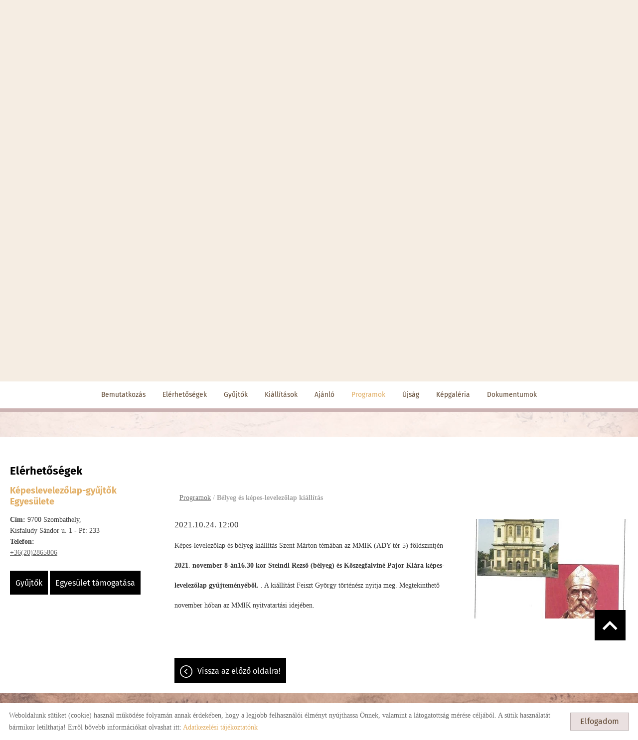

--- FILE ---
content_type: text/html; charset=UTF-8
request_url: https://kepeslapgyujtok.hu/hu/programok/belyeg-es-kepes-levelezolap-kiallitas/
body_size: 8047
content:
<!DOCTYPE html PUBLIC "-//W3C//DTD XHTML 1.0 Transitional//EN" "http://www.w3.org/TR/xhtml1/DTD/xhtml1-transitional.dtd">
<html xmlns="http://www.w3.org/1999/xhtml" xml:lang="hu" lang="hu" class="menu_top ">
<head>
<script>
    window.dataLayer = window.dataLayer || [];
    function gtag(){dataLayer.push(arguments);}

    gtag('consent', 'default', {
        'ad_user_data': 'denied',
        'ad_personalization': 'denied',
        'ad_storage': 'denied',
        'analytics_storage': 'denied',
        'functionality_storage': 'denied',
        'personalization_storage': 'denied',
        'security_storage': 'granted',
        'wait_for_update': 500,
    });
    gtag('consent', 'update', {
        'ad_user_data': 'granted',
        'ad_personalization': 'granted',
        'ad_storage': 'granted',
        'analytics_storage': 'granted',
        'functionality_storage': 'granted',
        'personalization_storage': 'granted',
    });
</script>

<!-- Global site tag (gtag.js) - Google Analytics -->
<script async src="https://www.googletagmanager.com/gtag/js?id=UA-55023278-1"></script>
<script>
    gtag('js', new Date());
    gtag('config', 'UA-55023278-1');
</script>


<meta http-equiv="X-UA-Compatible" content="IE=edge" />
<meta http-equiv="content-type" content="text/html; charset=utf-8" />
<meta http-equiv="content-language" content="hu" />
<meta http-equiv="expires" content="0" />
<meta http-equiv="X-UA-Compatible" content="IE=EmulateIE7" />
<meta name="robots" content="index,follow" />
<meta name="language" content="hu" />
<meta name="page-topic" content="all, alle" />
<meta name="distribution" content="global" />
<meta name="revisit-after" content="5 days" />
<meta name="author" content="Webgenerator Kft. - www.webgenerator.hu" />
<meta name="copyright" content="Webgenerator - www.webgenerator.hu" />
<meta name="publisher" content="Webgenerator Kft. - www.webgenerator.hu" />
<link rel='shortcut icon' type='image/x-icon' href='//kepeslapgyujtok.hu/favicon.ico' />

<meta name="viewport" content="width=device-width, initial-scale=1.0, viewport-fit=cover">

<meta name="format-detection" content="telephone=no">
<meta name="apple-mobile-web-app-capable" content="yes">
<meta name="apple-touch-fullscreen" content="yes">

<title>Programok - Bélyeg és képes-levelezőlap kiállítás - Képeslevelezőlap-gyűjtők Egyesülete</title>
<meta name="description" content="Szent Márton témájú bélyeg és képes-levelezőlap kiállítás" />

<meta name="DC.Title" content="Programok - Bélyeg és képes-levelezőlap kiállítás - Képeslevelezőlap-gyűjtők Egyesülete">
<meta name="DC.Description" content="Szent Márton témájú bélyeg és képes-levelezőlap kiállítás">
<meta name="DC.Publisher" content="Webgenerator Kft. - www.webgenerator.hu">
<meta name="DC.Language" content="hu">

<meta property="og:url" content="https://kepeslapgyujtok.hu/hu/programok/belyeg-es-kepes-levelezolap-kiallitas/"/>
<meta property="og:title" content="Bélyeg és képes-levelezőlap kiállítás"/>
<meta property="og:description" content="Szent Márton témájú bélyeg és képes-levelezőlap kiállítás"/>
<meta property="og:image" content="https://kepeslapgyujtok.hu/images/dynamic_lists_onepage/0/0/2/00264cae.jpg"/>

<script type="text/javascript">
    var _lang = 'hu';
    var _show_page_search = true;    
    var _show_page_search_error_1 = 'Legalább 3 karaktert meg kell adni a kereséshez!';    
</script>
<script type="text/javascript">
	var menuFixed = false;
    var menuFixedMobile = false;

		menuFixed = true;
	
    
    var menuOverlay = false;

    
    var module_landing = false;

    
	var allowLangs = false;

	
    var enableScrollContent = false;

        enableScrollContent = true;
    
    var colors = [];

        colors["0"] = "";
        colors["1"] = "";
        colors["2"] = "";
    
    var details = false;

        details = true;
    
    var swiper_speed = "1000";
    var swiper_autoplay = "5000";
    var swiper_effect = "fade";
</script>

<style>
body {
    --separation-height: 50px;
    --map-height: 400px;
    --form-maxwidth: 100%;
    --menu-text-transform: capitalize;
    --menu-down-text-transform: capitalize;
    --title-dividers-size: 50px;
    --title-dividers-margintop: 0px;
    --headerimage-box-width: 900px;
    --headerimage-box-inside-width: 900px;
    --headerimage-minheight: 600px;
    --headerimage-inside-minheight: 600px;
    --button-text-transform: capitalize;
    --tooltip-maxwidth: 400px;
    --cats-cols-count: 4;    
    --cats-cols-maxcount: 3;
    --cats-cols-maxcount2: 2;
    --subcats-cols-count: 4;
    --subcats-cols-maxcount: 3;
    --subcats-cols-maxcount2: 2;
}
</style>


<script>
    var GLOBAL_SETTINGS = {
        recaptcha_site_key: '6Lf09TMUAAAAAKtmNN9ert7R41EGivrklBPKuw_h'
    }
    var GLOBAL_MESSAGES = {
        global_error: 'Hiba',
        global_system_message: 'Rendszerüzenet',
        orders_empty_amount: 'Nem adott meg mennyiséget!',
        orders_to_basket_failed: 'A tétel kosárba helyezése sikertelen volt!',
        orders_to_basket_success: 'A tétel sikeresen a kosárba került!',
        orders_go_to_basket: 'Ugrás a kosárhoz',
        orders_continue_shopping: 'Vásárlás folytatása',
        orders_basket_delete_confirm: 'Biztosan törölni szeretné a tételt?',
        orders_basket_delete_confirm_yes: 'Igen, törlöm!',
        orders_basket_delete_cancel: 'Mégse',
    }                
</script>

<link href="/styles.css?v=2.2.2.1191" rel="stylesheet" type="text/css" media="screen, print" />
<link href="/styles_print.css?v=2.2.2.1191" rel="stylesheet" type="text/css" media="print" />
<script language="javascript" type="text/javascript" src="/default.js?v=2.2.2.1191"></script>


<link href="/css/microsites/11111735/template_colors.css?1729010278" rel="stylesheet" type="text/css" media="screen, print" />


<style type="text/css">
/* fira-sans-regular - latin-ext_latin */
@font-face {
    font-family: 'Fira Sans';
    font-style: normal;
    font-weight: 400;
    src: url('/microsites_fonts/fira-sans-v16-latin-ext_latin/fira-sans-v16-latin-ext_latin-regular.eot'); /* IE9 Compat Modes */
    src: local(''),
    url('/microsites_fonts/fira-sans-v16-latin-ext_latin/fira-sans-v16-latin-ext_latin-regular.eot?#iefix') format('embedded-opentype'), /* IE6-IE8 */
    url('/microsites_fonts/fira-sans-v16-latin-ext_latin/fira-sans-v16-latin-ext_latin-regular.woff2') format('woff2'), /* Super Modern Browsers */
    url('/microsites_fonts/fira-sans-v16-latin-ext_latin/fira-sans-v16-latin-ext_latin-regular.woff') format('woff'), /* Modern Browsers */
    url('/microsites_fonts/fira-sans-v16-latin-ext_latin/fira-sans-v16-latin-ext_latin-regular.ttf') format('truetype'), /* Safari, Android, iOS */
    url('/microsites_fonts/fira-sans-v16-latin-ext_latin/fira-sans-v16-latin-ext_latin-regular.svg#FiraSans') format('svg'); /* Legacy iOS */
}
/* fira-sans-700 - latin-ext_latin */
@font-face {
    font-family: 'Fira Sans';
    font-style: normal;
    font-weight: 700;
    src: url('/microsites_fonts/fira-sans-v16-latin-ext_latin/fira-sans-v16-latin-ext_latin-700.eot'); /* IE9 Compat Modes */
    src: local(''),
    url('/microsites_fonts/fira-sans-v16-latin-ext_latin/fira-sans-v16-latin-ext_latin-700.eot?#iefix') format('embedded-opentype'), /* IE6-IE8 */
    url('/microsites_fonts/fira-sans-v16-latin-ext_latin/fira-sans-v16-latin-ext_latin-700.woff2') format('woff2'), /* Super Modern Browsers */
    url('/microsites_fonts/fira-sans-v16-latin-ext_latin/fira-sans-v16-latin-ext_latin-700.woff') format('woff'), /* Modern Browsers */
    url('/microsites_fonts/fira-sans-v16-latin-ext_latin/fira-sans-v16-latin-ext_latin-700.ttf') format('truetype'), /* Safari, Android, iOS */
    url('/microsites_fonts/fira-sans-v16-latin-ext_latin/fira-sans-v16-latin-ext_latin-700.svg#FiraSans') format('svg'); /* Legacy iOS */
}

/* archivo-black-regular - latin-ext_latin */
@font-face {
    font-family: 'Archivo Black';
    font-style: normal;
    font-weight: 400;
    src: url('/microsites_fonts/archivo-black-v17-latin-ext_latin/archivo-black-v17-latin-ext_latin-regular.eot'); /* IE9 Compat Modes */
    src: local(''),
    url('/microsites_fonts/archivo-black-v17-latin-ext_latin/archivo-black-v17-latin-ext_latin-regular.eot?#iefix') format('embedded-opentype'), /* IE6-IE8 */
    url('/microsites_fonts/archivo-black-v17-latin-ext_latin/archivo-black-v17-latin-ext_latin-regular.woff2') format('woff2'), /* Super Modern Browsers */
    url('/microsites_fonts/archivo-black-v17-latin-ext_latin/archivo-black-v17-latin-ext_latin-regular.woff') format('woff'), /* Modern Browsers */
    url('/microsites_fonts/archivo-black-v17-latin-ext_latin/archivo-black-v17-latin-ext_latin-regular.ttf') format('truetype'), /* Safari, Android, iOS */
    url('/microsites_fonts/archivo-black-v17-latin-ext_latin/archivo-black-v17-latin-ext_latin-regular.svg#ArchivoBlack') format('svg'); /* Legacy iOS */
}

/* playball-regular - latin-ext_latin */
@font-face {
    font-family: 'Playball';
    font-style: normal;
    font-weight: 400;
    src: url('/microsites_fonts/playball-v16-latin-ext_latin/playball-v16-latin-ext_latin-regular.eot'); /* IE9 Compat Modes */
    src: local(''),
    url('/microsites_fonts/playball-v16-latin-ext_latin/playball-v16-latin-ext_latin-regular.eot?#iefix') format('embedded-opentype'), /* IE6-IE8 */
    url('/microsites_fonts/playball-v16-latin-ext_latin/playball-v16-latin-ext_latin-regular.woff2') format('woff2'), /* Super Modern Browsers */
    url('/microsites_fonts/playball-v16-latin-ext_latin/playball-v16-latin-ext_latin-regular.woff') format('woff'), /* Modern Browsers */
    url('/microsites_fonts/playball-v16-latin-ext_latin/playball-v16-latin-ext_latin-regular.ttf') format('truetype'), /* Safari, Android, iOS */
    url('/microsites_fonts/playball-v16-latin-ext_latin/playball-v16-latin-ext_latin-regular.svg#Playball') format('svg'); /* Legacy iOS */
}


</style>



<!-- Logó pozíciója és helye -->
	
	
	
	
    

</head>
<body class="gallery_matrix details swap_sides fullwidth sep_horizontal  button_capitalize">
    
	    <div class="menu_fixed"><nav>    <div class="menu_container" id="menu">
        <div class="menu_container_inner_container">
                        <div class="menu_container_inner menu_align_center">
<div class="menu_item_container"><span class="menu_item  "><a href="/hu/#bemutatkozas" class="menu_item_inner" tabindex="0">Bemutatkozás</a></span></div><span class="sep"></span><div class="menu_item_container"><span class="menu_item  "><a href="/hu/#elerhetosegek" class="menu_item_inner" tabindex="0">Elérhetőségek</a></span></div><span class="sep"></span><div class="menu_item_container"><span class="menu_item  "><a href="/hu/gyujtok/" class="menu_item_inner" tabindex="0">Gyűjtők</a></span></div><span class="sep"></span><div class="menu_item_container"><span class="menu_item  "><a href="/hu/kiallitasok/" class="menu_item_inner" tabindex="0">Kiállítások</a></span></div><span class="sep"></span><div class="menu_item_container"><span class="menu_item  "><a href="/hu/ajanlo/" class="menu_item_inner" tabindex="0">Ajánló</a></span></div><span class="sep"></span><div class="menu_item_container"><span class="menu_item  current"><a href="/hu/programok/" class="menu_item_inner" tabindex="0">Programok</a></span></div><span class="sep"></span><div class="menu_item_container"><span class="menu_item  "><a href="/hu/ujsag/" class="menu_item_inner" tabindex="0">Újság</a></span></div><span class="sep"></span><div class="menu_item_container"><span class="menu_item  "><a href="/hu/kepgaleria/" class="menu_item_inner" tabindex="0">Képgaléria</a></span></div><span class="sep"></span><div class="menu_item_container"><span class="menu_item  "><a href="/hu/dokumentumok/" class="menu_item_inner" tabindex="0">Dokumentumok</a></span></div><span class="sep"></span>
            </div>
        </div>
    </div>

    </nav></div>
    
    <div id="container-outside">
        <div id="container-bg">        	
                        <div class="bg-wrap">
                <div class="bg bg_fixed" style="background-image: url('//kepeslapgyujtok.hu/images/microsites_backgrounds/c22a1748.jpg');"></div>
            </div>
                        <div id="container">
                <div id="container-inside">
                    <header>
                    <div id="header" class="logo_order_center2">
        <div id="logo">
                        <h1 style="margin: 0; padding: 0; flex: 1; display: inline-block;">
            <a href="/hu/" aria-label="Főoldal" class="logo_txt">
                                <strong>Képeslevelezőlap-gyűjtők Egyesülete</strong><br />
                                                
                            </a>
        </h1>
            
    </div>
        <div class="menu_container_inside"><nav>    <div class="menu_container" id="menu">
        <div class="menu_container_inner_container">
                        <div class="menu_container_inner menu_align_center">
<div class="menu_item_container"><span class="menu_item  "><a href="/hu/#bemutatkozas" class="menu_item_inner" tabindex="0">Bemutatkozás</a></span></div><span class="sep"></span><div class="menu_item_container"><span class="menu_item  "><a href="/hu/#elerhetosegek" class="menu_item_inner" tabindex="0">Elérhetőségek</a></span></div><span class="sep"></span><div class="menu_item_container"><span class="menu_item  "><a href="/hu/gyujtok/" class="menu_item_inner" tabindex="0">Gyűjtők</a></span></div><span class="sep"></span><div class="menu_item_container"><span class="menu_item  "><a href="/hu/kiallitasok/" class="menu_item_inner" tabindex="0">Kiállítások</a></span></div><span class="sep"></span><div class="menu_item_container"><span class="menu_item  "><a href="/hu/ajanlo/" class="menu_item_inner" tabindex="0">Ajánló</a></span></div><span class="sep"></span><div class="menu_item_container"><span class="menu_item  current"><a href="/hu/programok/" class="menu_item_inner" tabindex="0">Programok</a></span></div><span class="sep"></span><div class="menu_item_container"><span class="menu_item  "><a href="/hu/ujsag/" class="menu_item_inner" tabindex="0">Újság</a></span></div><span class="sep"></span><div class="menu_item_container"><span class="menu_item  "><a href="/hu/kepgaleria/" class="menu_item_inner" tabindex="0">Képgaléria</a></span></div><span class="sep"></span><div class="menu_item_container"><span class="menu_item  "><a href="/hu/dokumentumok/" class="menu_item_inner" tabindex="0">Dokumentumok</a></span></div><span class="sep"></span>
            </div>
        </div>
    </div>

    </nav></div>
    <span title="Menü megnyitása" class="icon_menu_mobile icon2-menu"></span>

    <div class="logo_menu_mobile" style="display: none;"></div>

    <div class="menu_mobile">
        <div class="menu_mobile_header">
            <span class="close" title="Menü bezárása" tabindex="0">X</span>
                    </div>
        <div class="menu_mobile_inside">
            <nav>
            <div id="menu">
                <span class="menu_item fdcolumn   " style="max-width: none !important; width: 100% !important;">
                    <a href="/hu/#bemutatkozas" class="menu_item_inner" onkeydown="onKeyPressMenuSubItemMobile(event, this);" tabindex="0" style="width: 100% !important;">Bemutatkozás<span></span></a>
                                    </span>
                <span class="menu_item fdcolumn   " style="max-width: none !important; width: 100% !important;">
                    <a href="/hu/#elerhetosegek" class="menu_item_inner" onkeydown="onKeyPressMenuSubItemMobile(event, this);" tabindex="0" style="width: 100% !important;">Elérhetőségek<span></span></a>
                                    </span>
                <span class="menu_item fdcolumn   " style="max-width: none !important; width: 100% !important;">
                    <a href="/hu/gyujtok/" class="menu_item_inner" onkeydown="onKeyPressMenuSubItemMobile(event, this);" tabindex="0" style="width: 100% !important;">Gyűjtők<span></span></a>
                                    </span>
                <span class="menu_item fdcolumn   " style="max-width: none !important; width: 100% !important;">
                    <a href="/hu/kiallitasok/" class="menu_item_inner" onkeydown="onKeyPressMenuSubItemMobile(event, this);" tabindex="0" style="width: 100% !important;">Kiállítások<span></span></a>
                                    </span>
                <span class="menu_item fdcolumn   " style="max-width: none !important; width: 100% !important;">
                    <a href="/hu/ajanlo/" class="menu_item_inner" onkeydown="onKeyPressMenuSubItemMobile(event, this);" tabindex="0" style="width: 100% !important;">Ajánló<span></span></a>
                                    </span>
                <span class="menu_item fdcolumn  current " style="max-width: none !important; width: 100% !important;">
                    <a href="/hu/programok/" class="menu_item_inner" onkeydown="onKeyPressMenuSubItemMobile(event, this);" tabindex="0" style="width: 100% !important;">Programok<span></span></a>
                                    </span>
                <span class="menu_item fdcolumn   " style="max-width: none !important; width: 100% !important;">
                    <a href="/hu/ujsag/" class="menu_item_inner" onkeydown="onKeyPressMenuSubItemMobile(event, this);" tabindex="0" style="width: 100% !important;">Újság<span></span></a>
                                    </span>
                <span class="menu_item fdcolumn   " style="max-width: none !important; width: 100% !important;">
                    <a href="/hu/kepgaleria/" class="menu_item_inner" onkeydown="onKeyPressMenuSubItemMobile(event, this);" tabindex="0" style="width: 100% !important;">Képgaléria<span></span></a>
                                    </span>
                <span class="menu_item fdcolumn   " style="max-width: none !important; width: 100% !important;">
                    <a href="/hu/dokumentumok/" class="menu_item_inner" onkeydown="onKeyPressMenuSubItemMobile(event, this);" tabindex="0" style="width: 100% !important;">Dokumentumok<span></span></a>
                                    </span>
            </div>
            </nav>
        </div>
    </div>
</div>
                    <div class="overlay_container">
        <div class="swiper-container swiper_header relative headerimage_center">
        <div class="swiper-wrapper">
    
                                    <div aria-hidden="true" class="swiper-slide slide_main img" id="img1" style="display: block; background: url(/images/microsites/4000x1600/4844e623.jpg) no-repeat center center; background-size: cover;">
                <div class="headerimage_cover_bgcolor"></div>

                            <img src="/gfx/onepagev2/gfx_op_1/4000x1600.png" alt="" border="0" width="100%" id="img1" class="img img_normal" />
            
                
                <div class="swiper_logo " style="display: none;">
                    <div class="swiper_logo_inner">
                                                    <div class="main_text_container_all">
                            <div id="main_text0" data-buttons-borderwidth="10" class="main_text_container">
                                        </div>
                        </div>
                    </div>
                </div>
            </div>
                    <div aria-hidden="true" class="swiper-slide slide_main img" id="img2" style="display: block; background: url(/images/microsites/4000x1600/409470c0.jpg) no-repeat center center; background-size: cover;">
                <div class="headerimage_cover_bgcolor"></div>

                            <img src="/gfx/onepagev2/gfx_op_1/4000x1600.png" alt="" border="0" width="100%" id="img1" class="img img_normal" />
            
                
                <div class="swiper_logo " style="display: none;">
                    <div class="swiper_logo_inner">
                                                    <div class="main_text_container_all">
                            <div id="main_text1" class="main_text_container">
                                        </div>
                        </div>
                    </div>
                </div>
            </div>
                    <div aria-hidden="true" class="swiper-slide slide_main img" id="img3" style="display: block; background: url(/images/microsites/4000x1600/5e391324.jpg) no-repeat center center; background-size: cover;">
                <div class="headerimage_cover_bgcolor"></div>

                            <img src="/gfx/onepagev2/gfx_op_1/4000x1600.png" alt="" border="0" width="100%" id="img1" class="img img_normal" />
            
                
                <div class="swiper_logo " style="display: none;">
                    <div class="swiper_logo_inner">
                                                    <div class="main_text_container_all">
                            <div id="main_text2" class="main_text_container">
                                        </div>
                        </div>
                    </div>
                </div>
            </div>
                        </div>
        </div>
</div>                    </header>

                    <main id="main">
                        <div id="data" data-url="main-data">
                            <div id="index-dynamics-7763" class="content details">
        <div class="list_items_container lista mobile_hide">
        <div class="list_items">
                            
            <h2 class="title">Elérhetőségek</h2>

            <h3>Képeslevelezőlap-gyűjtők Egyesülete</h3>
                

            <div class="contact">    
                <strong>Cím:</strong> 9700 Szombathely, <br />Kisfaludy Sándor u. 1  -  Pf: 233<br />
                                <strong>Telefon:</strong>
                                                <br /><a href="tel:+36(20)2865806">+36(20)2865806</a>
                            <br />
                                </div>


            <a class="btn btn_moreinfo pointer" tabindex="0">Gyűjtők</a>

            

            <a class="btn btn_opentime pointer" tabindex="0">Egyesület támogatása</a>
            
            
        </div><br /><br />

        <script type="text/javascript">
        $(document).ready(function() {
            $('.btn_opentime, .btn_moreinfo').bind('keydown', function(e) {
                if (e.keyCode == 13) {
                    $(this).trigger('click');
                    e.preventDefault();
                }
            });

            $('.btn_opentime').bind('click', function() {
                swal({
                    title: 'Egyesület támogatása',
                    html: '<p style="text-align: justify;"><strong>Képeslevelezőlap-gyűjtők Egyesülete adószáma: 19242794-1-18</strong></p><p style="text-align: justify;">Az adó 1 % felajánlását előre is köszönjük, melyet a kiállítások rendezéséhez, a kiadványok megjelentetéséhez és postázásához&nbsp; kívánunk felhasználni.&nbsp;</p><p style="text-align: justify;">&nbsp;</p>',
                    confirmButtonText: 'Bezár'
                });
            });

            $('.btn_moreinfo').bind('click', function() {
                swal({
                    title: 'Gyűjtők',
                    html: '<p><span style="caret-color: rgb(0, 0, 0); color: rgb(0, 0, 0); font-family: Helvetica; font-size: 13px; font-style: normal; font-variant-caps: normal; font-weight: 400; letter-spacing: normal; orphans: auto; text-align: start; text-indent: 0px; text-transform: none; white-space: normal; widows: auto; word-spacing: 0px; -webkit-text-stroke-width: 0px; text-decoration: none; display: inline !important; float: none;">Az egyesület 35 éves jubileuma alkalmából bemutatkozó egyesületi tagok elérhetősége a Gyűjtők menűpontban&nbsp;a profilképek melletti részletek megnyításával&nbsp;közvetlenül a név alatt található. </span></p><p><span style="caret-color: rgb(0, 0, 0); color: rgb(0, 0, 0); font-family: Helvetica; font-size: 13px; font-style: normal; font-variant-caps: normal; font-weight: 400; letter-spacing: normal; orphans: auto; text-align: start; text-indent: 0px; text-transform: none; white-space: normal; widows: auto; word-spacing: 0px; -webkit-text-stroke-width: 0px; text-decoration: none; display: inline !important; float: none;">Csak azok az elérhetőségi adatok szerepelnek, amelyek közzétételéhez a gyűjtő hozzájárult.</span></p>',
                    confirmButtonText: 'Bezár'
                });
            });
        });
        </script>
    </div>    
    <div class="details_item">
        
        

        <h1>Bélyeg és képes-levelezőlap kiállítás</h1>

        <div class="breadcrumbs mt10">
            <a href="/hu/programok/">Programok</a> /  <strong>Bélyeg és képes-levelezőlap kiállítás</strong>
        </div>

        <div class="desc dflex fdcolumn">
            <div class="html_container dflex">
                <div class="html">
                                        <div class="date">
                        2021.10.24.
                                                12:00
                        
                                            </div>
                    
                    
                                        <p>Képes-levelezőlap és bélyeg kiállítás Szent Márton témában az MMIK (ADY tér 5) földszintjén</p>

<p><strong>2021</strong>. <strong>november 8-án16.30 kor Steindl Rezső (bélyeg) és Kőszegfalviné Pajor Klára képes-</strong></p>

<p><strong>levelezőlap gyűjteményéből.&nbsp;</strong>. A kiállítást Feiszt György történész nyitja meg. Megtekinthető</p>

<p>november hóban az MMIK nyitvatartási idejében.&nbsp;</p>

                    
                                    </div>

                                                    <span class="lightgallery ml20 mb20">
                    <a data-src="/images/dynamic_lists_onepage/0/0/2/00264cae.jpg" data-sub-html="Bélyeg és képes-levelezőlap kiállítás" class="border_img pointer mb10 prod_img lg_item images_more image_main">
                        <img src="/thumbs/0/0/2/00264cae_I2ltYWdlcyNkeW5hbWljX2xpc3RzX29uZXBhZ2UjMCMwIzIjfGR5bmFtaWNfbGlzdHN8MTY4NTA4fHwwfDExOTF8MDAyNjRjYWUuanBn_320x200.webp" alt="Bélyeg és képes-levelezőlap kiállítás" title="Bélyeg és képes-levelezőlap kiállítás" style="max-height: 350px; height: 100%; width: auto;" />

                                        </a>

                                    </span>
                            </div>

                    </div>





        
        

        <div class="related_container">
</div>
        <br /><a href="javascript:history.back();" class="back btn">Vissza az előző oldalra!</a>
    </div>
</div>

<script type="text/javascript">
    var mainImage = true;
    var imageIndex = 0;

    function initProdLightgallery() {
        if ($('.lightgallery').data('lightGallery')) {
            $('.lightgallery').data('lightGallery').destroy(true);
        };

        $('.lightgallery').lightGallery({
            zoom: false,
            download: false,
            thumbnail: true,
            hash: false,
            getCaptionFromTitleOrAlt: true,
            selector: '.lg_item'
        });
    }

    function changeProdImages() {
        var price = $('.select2 :selected').text();
        mainImage = true;

        $('.lightgallery .prod_img').not('.image_main').each(function( index ) {
            if ($(this).attr('data-price') == price || $(this).attr('data-price') == '') {
                if ($(this).attr('data-price') == price && $('.select2 :selected').index() != 0) {
                    mainImage = false;
                }

                if (imageIndex == 0 && mainImage == false ) {
                    $(this).attr('class', 'border_img pointer mb10 prod_img lg_item images_more').show();

                } else {
                    if ($(this).hasClass('images_more')) {
                        $(this).hide();
                    }

                    $(this).addClass('lg_item');
                }

                imageIndex++;

            } else {
                $(this).attr('class','prod_img').hide();
            }

            if (!mainImage && $('.select2 :selected').index() != 0) {
                $('.image_main').removeClass('lg_item').hide();

            } else {
                $('.image_main').addClass('lg_item').show();
            }
        });

        var count = (mainImage)?imageIndex:imageIndex-1;

        if (count) {
            $('.images_count_more').show();
            $('.images_count_more strong').html(count);

        } else {
            $('.images_count_more').hide();
        }

        initProdLightgallery();
    }

    $(function() {
        if ($('select').hasClass('js-dlist-price-select')) {
            changeProdImages();

            $('.select2').bind('change', function () {
                imageIndex = 0;

                changeProdImages();
            });
        } else {
            $('.images_count_more strong span').show();
        }
    });
</script>
                        </div>
                    </main>


                    <footer>
                        <div id="footer">
	<div class="footer_item footer_copy">&copy; 2026 - Minden jog fenntartva</div>

	<div class="footer_item footer_menu">
		<a href="/hu/oldal-informaciok/">Oldal információk</a>
		<a href="/hu/adatkezelesi-tajekoztato/">Adatkezelési tájékoztató</a>
								<a href="/hu/impresszum/">Impresszum</a>
	</div>
</div>                    </footer>

                </div>

            </div>
        </div>    
    </div>

    <div class="scroll_top icon2-scroll-up" tabindex="0"></div>

</div>




<script type="text/javascript">
    function lgAddingTitle(that, fromTouch) {
        $('.lg-object.lg-image').attr('alt', $('a:nth-child('+(parseInt(fromTouch)+1)+') img', that).attr('alt'));
        $('.lg-object.lg-image').attr('title', $('a:nth-child('+(parseInt(fromTouch)+1)+') img', that).attr('title'));
    }

    $(function() {
        // tooltip settings
        $('.tooltip, .img-tooltip, .html img').tipsy({            
            gravity: 'n',

            className: 'tooltip_title_align_left'
            
        });

        var lgOptions = {
          getCaptionFromTitleOrAlt: true,
          hash: false
        };        

        // lightgallery
        var $lg = $('.lightgallery');

        $lg.lightGallery(lgOptions);

        $lg.on('onAfterSlide.lg',function(event, index, fromTouch, fromThumb) {
            lgAddingTitle(this, fromTouch);
        });

        var $lgHTML = $('.html');        

        var lgOptionsHTML = {selector: '.lg-gallery'};
        
        $.extend(lgOptionsHTML, lgOptions);

        $lgHTML.lightGallery(lgOptionsHTML);

        $lgHTML.on('onAfterSlide.lg',function(event, index, fromTouch, fromThumb) {
            lgAddingTitle(this, fromTouch);
        });
    });
</script>

    <script type="text/javascript" id="cookieinfo"
        src="/js/cookieinfo.min.js"
            data-position="center"
        data-bg="#645862"
        data-fg="#FFFFFF"
        data-link="#F1D600"
        data-cookie="CookieInfoScript"
        data-text-align="left"
        data-message="Weboldalunk sütiket (cookie) használ működése folyamán annak érdekében, hogy a legjobb felhasználói élményt nyújthassa Önnek, valamint a látogatottság mérése céljából. A sütik használatát bármikor letilthatja! Erről bővebb információkat olvashat itt:"
        data-linkmsg="Adatkezelési tájékoztatónk"
        data-moreinfo="/hu/adatkezelesi-tajekoztato/"
        data-zindex="999999"
        data-close-text="Elfogadom"
        data-expires="szo, 18 júl 2026 19:39:34 +0200">
    </script>


<script type="text/javascript">
    $(document).ready(function() {
        setTimeout(function() {
            $('.icon_basket').bind('click', function () {
                $('.layer_basket').toggleClass('open');
            });
        }, 400);
    });
</script>
<a href='/hu/' title="Képeslevelezőlap-gyűjtők Egyesülete - Magyar" class="languagechooser">Képeslevelezőlap-gyűjtők Egyesülete - Magyar</a></body>
</html>